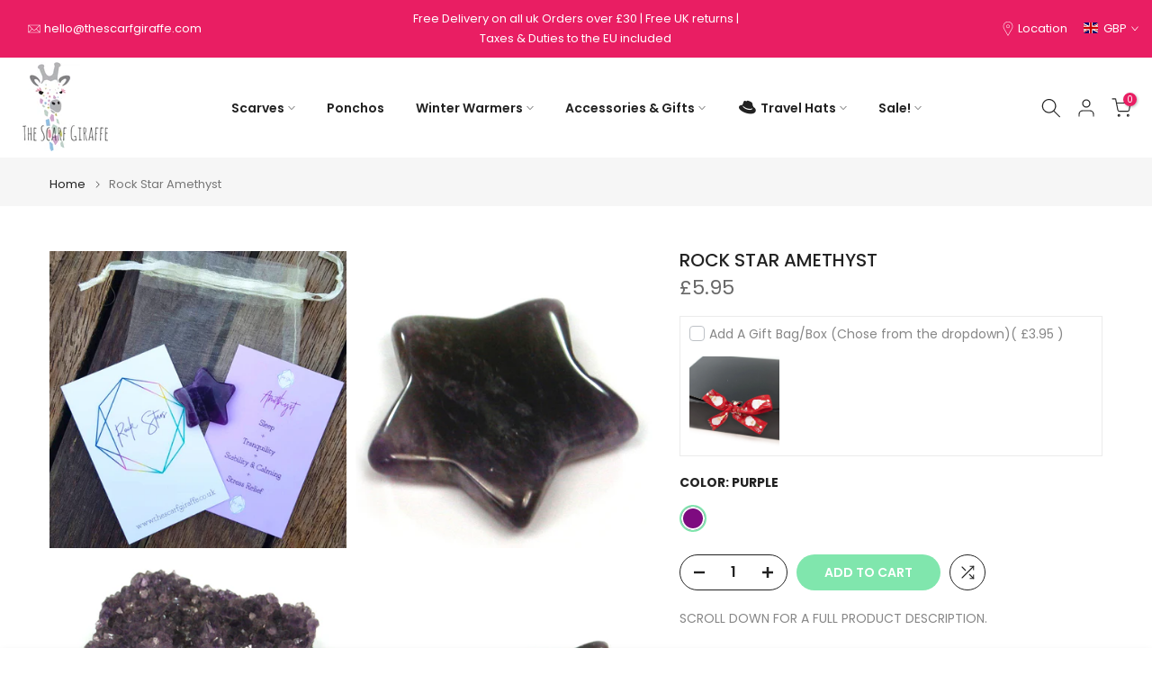

--- FILE ---
content_type: text/html; charset=utf-8
request_url: https://thescarfgiraffe.com/?section_id=search-hidden
body_size: 1084
content:
<div id="shopify-section-search-hidden" class="shopify-section"><div class="t4s-drawer__header">
    <span class="is--login" aria-hidden="false">Search Our Site</span>
    <button class="t4s-drawer__close" data-drawer-close aria-label="Close Search"><svg class="t4s-iconsvg-close" role="presentation" viewBox="0 0 16 14"><path d="M15 0L1 14m14 0L1 0" stroke="currentColor" fill="none" fill-rule="evenodd"></path></svg></button>
  </div>
  <form data-frm-search action="/search" method="get" class="t4s-mini-search__frm t4s-pr" role="search"><div data-cat-search class="t4s-mini-search__cat">
        <select data-name="product_type">
          <option value="*">All Categories</option><option value="Apparel & Accessories > Clothing Accessories > Belts">Apparel & Accessories > Clothing Accessories > Belts</option><option value="Apparel & Accessories > Clothing Accessories > Gloves & Mittens">Apparel & Accessories > Clothing Accessories > Gloves & Mittens</option><option value="Apparel & Accessories > Clothing Accessories > Hats">Apparel & Accessories > Clothing Accessories > Hats</option><option value="Apparel & Accessories > Clothing Accessories > Scarves & Shawls > Scarf">Apparel & Accessories > Clothing Accessories > Scarves & Shawls > Scarf</option><option value="Apparel & Accessories > Clothing Accessories > Scarves & Shawls > Scarves">Apparel & Accessories > Clothing Accessories > Scarves & Shawls > Scarves</option><option value="Apparel & Accessories > Clothing Accessories > Scarves & Shawls > Shawl">Apparel & Accessories > Clothing Accessories > Scarves & Shawls > Shawl</option><option value="Apparel & Accessories > Clothing Accessories > Scarves & Shawls > Shawls">Apparel & Accessories > Clothing Accessories > Scarves & Shawls > Shawls</option><option value="Bags">Bags</option><option value="Gift">Gift</option><option value="Gloves">Gloves</option><option value="Gloves & Mittens">Gloves & Mittens</option><option value="Hair Accessory">Hair Accessory</option><option value="Hat">Hat</option><option value="Hats">Hats</option><option value="Home & Garden > Household Supplies > Storage & Organization > Clothing & Closet Storage > Closet Organizers & Garment Racks">Home & Garden > Household Supplies > Storage & Organization > Clothing & Closet Storage > Closet Organizers & Garment Racks</option><option value="Interiors">Interiors</option><option value="Jacket">Jacket</option><option value="Jewellery">Jewellery</option><option value="Kaftan">Kaftan</option><option value="Keyring">Keyring</option><option value="Kids">Kids</option><option value="Ladies Accessories">Ladies Accessories</option><option value="Luggage & Bags > Shopping Totes">Luggage & Bags > Shopping Totes</option><option value="Phone Strap">Phone Strap</option><option value="Scarf">Scarf</option><option value="Scarf-Hanger">Scarf-Hanger</option><option value="Scarf-Jewellery">Scarf-Jewellery</option><option value="Scarves">Scarves</option><option value="Shawl">Shawl</option><option value="Tassel">Tassel</option><option value="Wellness-Collection">Wellness-Collection</option><option value="wrapin">wrapin</option></select>
      </div><div class="t4s-mini-search__btns t4s-pr t4s-oh">
       <input type="hidden" name="resources[options][fields]" value="title,product_type,variants.title,vendor,variants.sku,tag">
      <input data-input-search class="t4s-mini-search__input" autocomplete="off" type="text" name="q" placeholder="Search">
      <button data-submit-search class="t4s-mini-search__submit t4s-btn-loading__svg" type="submit">
        <svg class="t4s-btn-op0" viewBox="0 0 18 19" width="16"><path fill-rule="evenodd" clip-rule="evenodd" d="M11.03 11.68A5.784 5.784 0 112.85 3.5a5.784 5.784 0 018.18 8.18zm.26 1.12a6.78 6.78 0 11.72-.7l5.4 5.4a.5.5 0 11-.71.7l-5.41-5.4z" fill="currentColor"></path></svg>
        <div class="t4s-loading__spinner t4s-dn">
          <svg width="16" height="16" aria-hidden="true" focusable="false" role="presentation" class="t4s-svg__spinner" viewBox="0 0 66 66" xmlns="http://www.w3.org/2000/svg"><circle class="t4s-path" fill="none" stroke-width="6" cx="33" cy="33" r="30"></circle></svg>
        </div>
      </button>
    </div></form><div data-title-search class="t4s-mini-search__title" style="display:none"></div><div class="t4s-drawer__content">
    <div class="t4s-drawer__main">
      <div data-t4s-scroll-me class="t4s-drawer__scroll t4s-current-scrollbar">

        <div data-skeleton-search class="t4s-skeleton_wrap t4s-dn"><div class="t4s-row t4s-space-item-inner">
            <div class="t4s-col-auto t4s-col-item t4s-widget_img_pr"><div class="t4s-skeleton_img"></div></div>
            <div class="t4s-col t4s-col-item t4s-widget_if_pr"><div class="t4s-skeleton_txt1"></div><div class="t4s-skeleton_txt2"></div></div>
          </div><div class="t4s-row t4s-space-item-inner">
            <div class="t4s-col-auto t4s-col-item t4s-widget_img_pr"><div class="t4s-skeleton_img"></div></div>
            <div class="t4s-col t4s-col-item t4s-widget_if_pr"><div class="t4s-skeleton_txt1"></div><div class="t4s-skeleton_txt2"></div></div>
          </div><div class="t4s-row t4s-space-item-inner">
            <div class="t4s-col-auto t4s-col-item t4s-widget_img_pr"><div class="t4s-skeleton_img"></div></div>
            <div class="t4s-col t4s-col-item t4s-widget_if_pr"><div class="t4s-skeleton_txt1"></div><div class="t4s-skeleton_txt2"></div></div>
          </div><div class="t4s-row t4s-space-item-inner">
            <div class="t4s-col-auto t4s-col-item t4s-widget_img_pr"><div class="t4s-skeleton_img"></div></div>
            <div class="t4s-col t4s-col-item t4s-widget_if_pr"><div class="t4s-skeleton_txt1"></div><div class="t4s-skeleton_txt2"></div></div>
          </div></div>
        <div data-results-search class="t4s-mini-search__content t4s_ratioadapt"><div class="t4s-results-others t4s_ratioadapt lazyloadt4s" data-rendert4s='/search?q=&type=article,page&section_id=search-others'></div></div>
      </div>
    </div><div data-viewAll-search class="t4s-drawer__bottom" style="display:none"></div></div></div>

--- FILE ---
content_type: text/css
request_url: https://thescarfgiraffe.com/cdn/shop/t/26/assets/colors.css?v=20384876354034163941763558861
body_size: -454
content:
/*! Code css #t4s_custom_color */ .bg_color_raspberry {--t4s-bg-color: #e30b5c;}.bg_color_copper {--t4s-bg-color: #b87333;}.bg_color_lilac {--t4s-bg-color: #c8a2c8;}.bg_color_multi {}.bg_color_multi.lazyloadt4sed{--swatch--background: url('/cdn/shop/files/multi_swatch.png?crop=center&height=100&v=1745511393&width=100')}.bg_color_natural {--t4s-bg-color: #f0ead6;}.bg_color_mint {--t4s-bg-color: #98ff98;}.bg_color_mocha {--t4s-bg-color: #967969;}.bg_color_silver {--t4s-bg-color: #c0c0c0;}.bg_color_dusky-pink {--t4s-bg-color: #d58a94;}.bg_color_dark-purple {--t4s-bg-color: #622d6b;}.bg_color_mink {--t4s-bg-color: #b3a399;}.bg_color_rainforest-green {--t4s-bg-color: #0f5006;}.bg_color_light-blue {--t4s-bg-color: #b7d8f9;}.bg_color_cream {--t4s-bg-color: #fffdd0;}.bg_color_mustard {--t4s-bg-color: #ffce1b;}